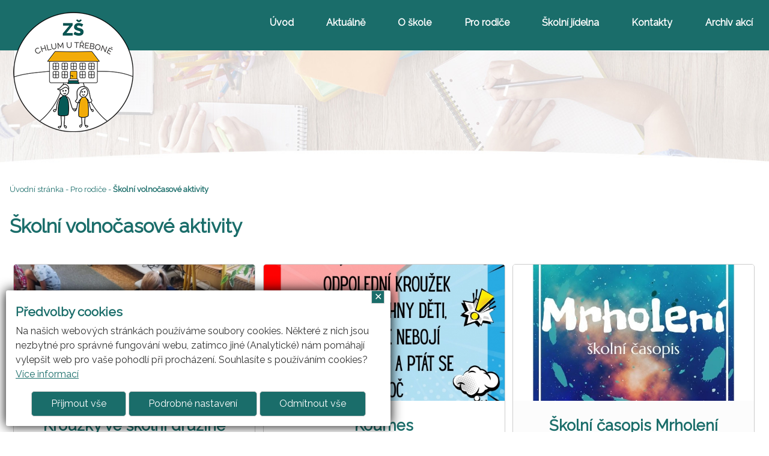

--- FILE ---
content_type: text/html; charset=UTF-8
request_url: https://www.zschlumut.cz/c-53-skolni-volnocasove-aktivity.html
body_size: 4251
content:
<!DOCTYPE html>
<html>
	<head>
		<meta charset="utf-8">
		<meta name="description" content="">
		<meta name="keywords" content="">
		<meta name="author" content="RAZ DVA WEB">
		<meta name="robots" content="all,follow">
		<meta name="viewport" content="width=device-width">
		<title>Školní volnočasové aktivity | Základní škola Chlum u Třeboně</title>
<link rel="stylesheet" href="https://fonts.googleapis.com/css?family=Raleway" />
<link href="https://cdnjs.cloudflare.com/ajax/libs/font-awesome/6.4.0/css/all.min.css" rel="stylesheet">		<link rel="stylesheet" type="text/css" href="./skin/mainscreen.css">
		<link rel="stylesheet" type="text/css" href="./uskin/mainscreen.css">
		<link rel="stylesheet" type="text/css" href="./skin/mainprint.css" media="print">
		<link rel="stylesheet" type="text/css" href="./skin/photo_multi.css">
	</head>
	<body   onkeydown="keyPressHandler(event);">
<script type="text/javascript">	document.body.parentNode.id = 'doc_html';</script>	<script type="text/javascript" src="./scripts/photogallery_multi.js"></script>
	<script type="text/javascript" src="./scripts/keycontrol_multi.js"></script>
	<script type="text/javascript" src="./scripts/rutils_multi.js"></script>

	<div class="no_screen" id="background_element"></div>

	<div class="no_screen" id="print_header">
		<hr>	</div>

	
	<div id="pageContent"><div id="own_background_decoration" class="own_decoration_1"></div><div id="content"><div id="head_envelope"  class="subpage"  >
	<div id="horizont-0">
		<div id="hor-envelope"><div id="horizont-0-in">
			<a id="hor-res-menu-button" onclick="changeMenuShow(this)" href="javascript:;"><span class="menu">Menu</span><span class="top"></span><span class="center"></span><span class="bottom"></span></a><ul id="m0"><li><a href="./">Úvod</a></li><li><a href="/c-78-aktualne.html">Aktuálně</a></li><li><a href="/c-8-o-skole.html">O škole</a></li><li><a href="/c-26-pro-rodice.html">Pro rodiče</a></li><li><a href="/c-21-skolni-jidelna.html">Školní jídelna</a></li><li><a href="/c-7-kontakty.html">Kontakty</a></li><li><a href="/c-100-archiv-akci.html">Archiv akcí</a></li></ul><div class="cleaner_left"></div>

		</div></div>
	</div>
	<div id="topline">
		<div id="topline-in">
			  <div id="float_icons_part_1"><a href="./" id="floatingImage_2" class="floatingImage"><img src="./skin/img/floi_2.png" alt="ZŠ Chlum u Třeboně" title="ZŠ Chlum u Třeboně" /></a></div> 
			<div class="cleaner"></div>
			<div class="hp_only">
			<div id="float_icons_part_4"><img src="./skin/img/floi_1.png" alt="" title="" id="floatingImage_1" class="floatingImage" /></div>
			<div class="cleaner"></div>
			 
			<div class="cleaner"></div>
			
			</div>
		</div>
	</div>
	<div id="banhead" class="po_1 st_1 mhdr_2"><div class="mhdr banhead_2"></div></div>
</div>
<script type="text/javascript">
	if(document.getElementById("head_envelope").className == "homepage"){
			var vyska_obrazu = window.innerHeight;
			if(document.getElementById("banhead").classList.contains("st_0")){
				document.getElementById("head_envelope").style.minHeight = vyska_obrazu+"px";
			}
			else if(document.getElementById("banhead").classList.contains("st_2")){
				document.getElementById("head_envelope").style.minHeight = (vyska_obrazu/2)+"px";
			}
			else if(document.getElementById("banhead").classList.contains("st_1")){
				document.getElementById("head_envelope").style.minHeight = (vyska_obrazu * 0.7)+"px";
			}
	}
</script>
<div id="content-1">		
	<div id="top_area_path_part" class="no_print"><a href="./">Úvodní stránka</a> - <a href="/c-26-pro-rodice.html">Pro rodiče</a> - <strong><a href="/c-53-skolni-volnocasove-aktivity.html">Školní volnočasové aktivity</a></strong></div><h1 class="title">Školní volnočasové aktivity</h1><section id="categories_envelope" class="list">	<div class="button_animated article-preview-envelope" style="background-color: #ffffff"><div class="article-preview licha">
		<div class="img-article-preview">
			<img src="./getimg.php?type=tharticle&amp;id=614" alt="Kroužky ve školní družině" title="" />
		</div>
	<div class="text-article-preview">
		<h2>Kroužky ve školní družině</h2>
		<p>Kroužky pro děti ze školní družiny</p>
		<a class="tlacitko" href="/a-614-krouzky-ve-skolni-druzine.html">více</a>
	</div>
	</div></div>
	<div class="button_animated article-preview-envelope" style="background-color: #ffffff"><div class="article-preview suda">
		<div class="img-article-preview">
			<img src="./getimg.php?type=tharticle&amp;id=613" alt="Koumes" title="" />
		</div>
	<div class="text-article-preview">
		<h2>Koumes</h2>
		<p>Kroužek pro zvídavé děti</p>
		<a class="tlacitko" href="/a-613-koumes.html">více</a>
	</div>
	</div></div>
	<div class="button_animated article-preview-envelope" style="background-color: #fcfcfc"><div class="article-preview licha">
		<div class="img-article-preview">
			<img src="./getimg.php?type=tharticle&amp;id=47" alt="Školní časopis Mrholení" title="" />
		</div>
	<div class="text-article-preview">
		<h2>Školní časopis Mrholení</h2>
		<p>Přispívání do školního časopisu</p>
		<a class="tlacitko" href="/a-47-skolni-casopis-mrholeni.html">více</a>
	</div>
	</div></div>
</section><div class = "cleaner"></div>		
</div>
		<footer><div class="floating_envelope_article"><section class="in_article" style="color: #ffffff; background-color: #1A6D6A;"><div class="parts_envelope parts33 sized"><div class="part33 p_1" id="editor_0_176592476569548240_5803205219478494"><div class="lightDark">
<p><img alt="" src="/UserFiles/images/grafika/sipka_pata.png" style="margin-bottom:10px; margin-top:10px; width:100px" /></p>

<p><span style="font-size:24px"><strong>ADRESA</strong></span></p>

<p>Z&aacute;kladn&iacute; &scaron;kola Chlum u Třeboně<br />
okres Jindřichův Hradec<br />
<br />
N&aacute;měst&iacute; 232<br />
378 04 Chlum u Třeboně</p>

<p>IČ: 70986631</p>

<p><a class="tlacitko white" href="https://goo.gl/maps/EKjTTssCayAhXgcF6" target="_blank">mapa - jak k n&aacute;m</a></p>
</div></div><div class="part33 p_2" id="editor_0_5872986455203980_3863777563323313"><div class="lightDark">
<p><img alt="" src="/UserFiles/images/grafika/tuzka_pata.png" style="margin-bottom:10px; margin-top:10px; width:100px" /></p>

<p><span style="font-size:24px"><strong>KONTAKTY</strong></span></p>

<p><strong>Ředitelka &scaron;koly: Mgr. Patricie Vondrkov&aacute;</strong><br />
tel: 389 771 377</p>

<p><strong>&Scaron;koln&iacute; družina</strong></p>

<p>tel.: 602 202 929</p>

<p><strong>Budova 1. a 2. tř&iacute;dy</strong></p>

<p>tel.: 722 290 469</p>

<p><a class="tlacitko white" href="/c-7-kontakty.html">dal&scaron;&iacute; kontakty</a></p>
</div></div><div class="part33 p_3" id="editor_0_41850796241216550_19631487415137783"><div class="lightDark">
<p><img alt="" src="/UserFiles/images/grafika/kontakty_pata.png" style="margin-bottom:10px; margin-top:10px; width:100px" /></p>

<p><span style="font-size:24px"><strong>DŮLEŽIT&Eacute; ODKAZY</strong></span></p>

<ul>
	<li><a href="https://www.zschlumut.cz/a-21-jidelni-listek.html"><span style="color:#FFFFFF">j&iacute;delna - j&iacute;deln&iacute; l&iacute;stek</span></a><span style="color:#FFFFFF"></span></li>
	<li><a href="https://www.zschlumut.cz/c-38-druzina.html"><span style="color:#FFFFFF">družina</span></a></li>
	<li><a href="https://www.zschlumut.cz/a-65-prohlaseni-o-pristupnosti.html"><span style="color:#FFFFFF">prohl&aacute;&scaron;en&iacute; o př&iacute;stupnosti</span></a></li>
	<li><a href="https://www.zschlumut.cz/p-cookies.html"><span style="color:#FFFFFF">cookies</span></a></li>
	<li><a href="https://www.zschlumut.cz/p-mapa.html"><span style="color:#FFFFFF">mapa str&aacute;nek</span></a></li>
</ul>
</div></div>	</div></section><section class="in_article"><div class="parts_envelope parts100 sized"><div class="part100 p_1" id="editor_0_147558834094020150_8126908720731658"><div class="lightDark">
<p style="text-align: center;">&nbsp;</p>

<p style="text-align: center;">Vz&aacute;jemn&yacute;m učen&iacute;m - cool pedagog 21. stolet&iacute; (CZ.1.07/1.3.00/51.0007)</p>

<p style="text-align: center;"><img alt="" src="/UserFiles/images/grafika/Cool-pedagog.png" style="width:300px" /><img alt="" src="/UserFiles/images/LOGO_RV.png" style="width:100px" /></p>
</div></div>	</div></section></div></footer>
<div id="bottom-menuline"><div id="bottom-menuline-in">    </div></div>

<div id="foot" >
	<div id="foot-in"><div id="foot-content">Vytvořil <a href="http://www.razdva-web.cz/argon/" target="_blank">ARGON systems</a><br /><a href="http://www.razdva-web.cz" target="_blank">Tvorba webových stránek</a> RAZ DVA WEB</div><div id="simle_links"><a href="https://www.zschlumut.cz/a-65-prohlaseni-o-pristupnosti.html" target="_self" title="Prohlášení o přístupnosti">Prohlášení o přístupnosti</a>
|
<a href="./p-cookies.html">Cookies</a>
</div><a href="javascript:{window.scrollTo({top: 0, behavior: 'smooth'});};" id="scrollToHome">&bigtriangleup;</a>
		<script type="text/javascript">
			window.addEventListener("scroll", function(event) {
				var top = this.scrollY;
				if (parseInt(top) > (window.innerHeight / 2))
					document.getElementById('scrollToHome').style.display = 'block';
				else
					document.getElementById('scrollToHome').style.display = 'none';
			}, false);
		</script></div>
</div></div></div>

	<div id="cs2_bx_envl" class="cs2_v"><h3>Předvolby cookies</h3><p class="cs2_ds">Na našich webových stránkách používáme soubory cookies. Některé z nich jsou nezbytné pro správné fungování webu, zatímco jiné (Analytické) nám pomáhají vylepšit web pro vaše pohodlí při procházení. Souhlasíte s používáním cookies?</p><a href="/p-cookies.html">Více informací</a><div id="cs2_c_det" class="cs2_iv"><div class="cs2_tp_a"><span class="cs2_n">Technické cookies - vždy zapnuté</span><span><a href="javascript:;" class="cs2_de cs2_down" onclick="cookiesDetails(this);">Podrobnosti</a></span><div class="cs2_d cs2_iv">Technické cookies zajištují správné fungování webu a neukládají žádné sledovací údaje.</div><span class="cs2_ca"><input type="checkbox" class="techC" checked disabled></span></div><div class="cs2_g_a"><span class="cs2_n">Analytické</span><span><a href="javascript:;" class="cs2_de cs2_down" onclick="cookiesDetails(this);">Podrobnosti</a></span><div class="cs2_d cs2_iv">pro měření návštěvnosti webu<span><a href="javascript:;" class="cs2_de cs2_down" onclick="cookiesDetails(this);">detaily (1)</a></span><div class="cs2_tps_a cs2_iv"><div class="cs2_tp_a"><span class="cs2_n">Google Analytics</span><div class="cs2_d">Analytické cookies nám umožňují měření výkonu našeho webu.</div></div></div></div><span class="cs2_ca"><input type="checkbox" checked></span></div><div class="cs2_save_selected"><a class="tlacitko" href="javascript:;" onclick="setSeC('enCooN_5039e82e35', 1, this);">Uložit vybrané</a></div></div><div class="cs2_ba"> <a tabindex="1" class="tlacitko" id="cs2_bu_y" href="javascript:;" onclick="document.getElementById('cs2_bx_envl').className='cs2_iv';document.getElementById('cs2_tms').className='cs2_v'; document.cookie='enCooN_5039e82e35=1_1_; max-age=31536000; path=/';cChA(1);cLastOp();">Přijmout vše</a> <a tabindex="2" class="tlacitko" id="cs2_bu_m" href="javascript:;" onclick="document.getElementById('cs2_c_det').className=((document.getElementById('cs2_c_det').className=='cs2_v') ? 'cs2_iv' : 'cs2_v');">Podrobné nastavení</a> <a tabindex="3" class="tlacitko" id="cs2_bu_n" href="javascript:;" onclick="document.getElementById('cs2_bx_envl').className='cs2_iv';document.getElementById('cs2_tms').className='cs2_v';document.cookie='enCooN_5039e82e35=0_1_; max-age=31536000; path=/';cChA(0);cLastOp();">Odmítnout vše</a></div> <a tabindex="4" id="cs_bu_close" title="Zavřít" href="javascript:;" onclick="document.getElementById('cs2_bx_envl').className='cs2_iv';document.getElementById('cs2_tms').className='cs2_v';">&#10005;</a></div><a href="javascript:;" id="cs2_tms" class="cs2_iv" onclick="this.className='cs2_iv'; document.getElementById('cs2_bx_envl').className='cs2_v';document.getElementById('cs2_c_det').className='cs2_v';" title="Nastavení cookies souborů">Nastavení cookies souborů</a>						<script type="text/javascript">
							function cookiesDetails(handle)
							{
								
								if (handle.classList.contains('cs2_down'))
								{
									handle.classList.replace('cs2_down', 'cs2_up');
									handle.parentNode.nextSibling.classList.replace('cs2_iv', 'cs2_v');
								}
								else
								{
									handle.classList.replace('cs2_up', 'cs2_down');
									handle.parentNode.nextSibling.classList.replace('cs2_v', 'cs2_iv');
								}
							}

							function cChA(t)
							{
								var tmpIn = document.getElementById('cs2_c_det').getElementsByTagName('input');
								for (var i = 0; i < tmpIn.length; i++)
								{
									if ((tmpIn[i].type == 'checkbox') && (tmpIn[i].className != 'techC'))
									{
										tmpIn[i].checked = t;
									}
								}
							}

							function cLastOp()
							{
								location.reload();							}

							function setSeC(cookieName, cookieVersion, handle)
							{
								var tmpIn = document.getElementById('cs2_c_det').getElementsByTagName('input');
								var res = '';
								for (var i = 0; i < tmpIn.length; i++)
								{
									if ((tmpIn[i].type == 'checkbox') && (tmpIn[i].className != 'techC'))
									{
										res += (tmpIn[i].checked ? '1' : '0');
									}
								}
								document.getElementById('cs2_bx_envl').className='cs2_iv';
								document.getElementById('cs2_tms').className='cs2_v';
								document.cookie=cookieName+'=2_'+cookieVersion+'_'+res+'; max-age=31536000; path=/';
								cLastOp();
							}
						</script>
							<script type="text/javascript">
			var iaSsArr = document.getElementsByClassName('in_article_photoslideshow');
			if (iaSsArr.length > 0)
			{
				for (i = 0; i < iaSsArr.length; i++)
				{
					if (iaSsArr[i].tagName == 'DIV')
					{
						if (iaSsArr[i].parentNode.parentNode.className.indexOf('noBorders') == -1)
							iaSsArr[i].parentNode.parentNode.className += ' noBorders';
					}
				}
			}

			var ytAnimaceArr = document.getElementsByClassName('ytAnimace');
			if (ytAnimaceArr.length > 0)
			{
				for (i = 0; i < ytAnimaceArr.length; i++)
				{
					if (ytAnimaceArr[i].tagName == 'IFRAME')
					{
						if (ytAnimaceArr[i].parentNode.parentNode.parentNode.className.indexOf('noBorders') == -1)
							ytAnimaceArr[i].parentNode.parentNode.parentNode.className += ' noBorders';
					}
				}

				var tag = document.createElement('script');
				tag.src = "https://www.youtube.com/player_api";
				var firstScriptTag = document.getElementsByTagName('script')[0];
				firstScriptTag.parentNode.insertBefore(tag, firstScriptTag);

				function onYouTubePlayerAPIReady() {
					for (i = 0; i < ytAnimaceArr.length; i++)
					{
						if (ytAnimaceArr[i].tagName == 'IFRAME')
						{
							player = new YT.Player(ytAnimaceArr[i], {
						        playerVars: {autoplay:1, loop:1, mute: 1, controle: 0},
						        events: {
						            'onReady': function(event) { event.target.playVideo(); },
						            'onStateChange': function(event) { event.target.playVideo(); }
						        }
							});
						}
					}
				}
			}
		</script>
				<script type="text/javascript">
				var lb_imgs = [];
				var lb_tmp_imgs = document.getElementsByTagName('IMG');
				for (var i = 0; i < lb_tmp_imgs.length; i++)
				{
					if ((lb_tmp_imgs[i].className == 'lb') || (lb_tmp_imgs[i].className.indexOf('lb ') === 0) || (lb_tmp_imgs[i].className.indexOf(' lb') != -1))
					{
						lb_tmp_imgs[i].onclick = function() {
							lb_imgs = [];
							var lbIndex = 0;
							var lbClassName = this.className;
							var lb_tmp_imgs = document.getElementsByTagName('IMG');
							var lb_img_count = 0;
							for (var i = 0; i < lb_tmp_imgs.length; i++)
							{
								if (lb_tmp_imgs[i].className == lbClassName)
								{
									if (lb_tmp_imgs[i] == this)
										lbIndex = lb_img_count;
									lb_imgs.push(lb_tmp_imgs[i]);
									lb_tmp_imgs[i].lb_index = lb_img_count;
									lb_tmp_imgs[i].onclick = function() { ShowImage(this.lb_index, 'localLB'); };
									lb_img_count ++;
								}
							}
							ShowImage(lbIndex, 'localLB');
						};
					}
				}
			</script>
			</body>
</html>


--- FILE ---
content_type: text/css
request_url: https://www.zschlumut.cz/skin/mainscreen.css
body_size: 12186
content:
/*** + mainscreen_multi.css */
	:root {
		--hor_res_menu_button_height: 40px;
		--servis_button_size: 50px;
	}
	html {
		margin: 0px;
		padding: 0px;
		width: 100%;
		height: 100%;
	}
	body {
		margin: 0px;
		padding: 0px;
		min-height: 100%;
	}
	div {
		margin: 0;
		padding: 0;
	}
	.cleaner {
		clear: both;
	}
	.cleaner_left {
		clear: left;
	}
	.no_screen {
		display: none;
	}
	.no_print {
		display: block;
	}
	.center {
		text-align: center;
	}
	.hidden, .p_hidden {
		position: absolute;
		left: -4000px;
		font-size: 70%;
	}
	.p_hidden a:focus-visible, .p_hidden a:focus {
		left: 4000px;
		top: 0;
		z-index: 100;
		position: absolute;
		outline: 2px dotted;
	}
	div#background_element {
		position: absolute;
		top: 0px;
		left: 0px;
		padding: 0px;
		margin: 0px;
		width: 100%;
		height: 100%;
		display: none;
		z-index: 2000;
	}
	div#pageContent {
		margin: 0px;
		padding: 0px;
		position: relative;
		overflow: hidden;
		width: auto;
		height: auto;
		min-height: 100%;
	}
	div#content {
		position: relative;
		top: 0px;
		margin: 0px auto 0px auto;
		width: 100%;
	}
	img#loader {
		display: block;
		position: absolute;
		top: 10px;
		left: 50%;
		z-index: 100;
	}
	div.div50 {
		width: 50%;
	}
	div.div33 {
		width: 33%;
	}
	div.div50, div.div33 {
		box-sizing: border-box;
		padding: 0.5em;
		float: left;
	}
	div.div_part {
		overflow: hidden;
	}
	#topline-in {}
	
	.floatingImage {
		border: none;
		max-height: 100%;
		max-width: calc(100% - 12px);
		display: inline-block;
		margin: 6px;
		vertical-align: top;
	}
	a.floatingImage img {
		display: block;
		max-width: 100%;
	}

	#horizont-0 {
		z-index: 1;
	}
	#horizont-0.menuFixed {}
	ul#m0 { line-height: 1; }
	ul#m0 li a {
		position: relative;
	}
	a#hor-res-menu-button {
		display: none;
	}

	#search {
		padding:10px 0;
		float: right;
		margin-left: 20px;
	}
	#search #search_box {
		margin: 0;
		width: 10em;
		height: 2.5em;
		line-height: 28px;
		padding: 0 5px;
		box-sizing: border-box;
		font-size: 80%;
	}
	#search #search_btn {
		margin: 0;
		height: 2.5em;
	}
	#volby-languages {
		position: relative;
		float: right;
		margin: 11px;
	}
	#volby-languages a {
		display: inline-block;
		margin: 0 0.5em 0 0.5em;
		line-height: 2em;
		vertical-align: middle;
		font-weight: bold;
		text-decoration: none;
		text-transform: uppercase;
		padding: 0 5px;
	}
	#volby-languages a:hover {
		text-decoration: none;
	}
	div#sicArea { border: 1px solid red; background: #F00A; }
	div#midLogArea { border: 1px solid blue; background: #00FA; }
	.subpage div#midLogArea { display: none; }

	#head_envelope {
		padding-bottom: 60px;
		box-sizing: border-box;
	}
	#head-sogan {
		position: absolute;
		bottom: 0em;
		left: 0;
		right: 0;
		z-index: 1;
	}
	#head-sogan div {
		padding: 15px;
		background-color: rgba(0,0,0,0.5);
		font-weight: bold;
		color: #FFF;
		font-size: 20px;
		text-align: center;
	}
	#banhead {
		clear: both;
	}
	.mhdr {
		background-repeat: no-repeat;
		background-position: center center;
		background-size: cover;
		position: absolute;
		width: 100%;
		height: 100%;
		top: 0;
		left: 0;
	}
	.st_0.po_0 .mhdr { background-position: left center; }
	.st_0.po_2 .mhdr { background-position: right center; }
	.st_1 .mhdr { background-position: center top; }
	.st_2 .mhdr { background-position: center bottom; }
	
	#bMask {
		position: absolute;
		width: 100%;
		height: 100%;
		top: 0;
		left: 0;
		box-sizing: border-box;
		overflow: hidden;
	}
	#bMask img {
		position: absolute;
		top: 50%; left: 50%;
		transform: translate(-50%,-50%);
		min-width: 100.1%;
		min-height: 100.1%;
	}
	.st_0.po_0 #bMask img { left: 0; transform: translateY(-50%); }
	.st_0.po_2 #bMask img { left: initial; right: 0; transform: translateY(-50%); }
	.st_1 #bMask img { left: 50%; transform: translateX(-50%); top: 0; }
	.st_2 #bMask img { left: 50%; transform: translateX(-50%); top: initial; bottom: 0; }
	
	#user-info {
		text-align: right;
		font-size: 80%;
	}

	#bottom-mapline iframe {
		width: 100%;
		height: 400px;
		border: none;
		display: block;
	}
	div#bottom-menuline-in,
	#bNews,#newsElement, div#newsElement > div {
		overflow: hidden;
	}

	div#bNews, div#newsletter-envelope, div#advb-in {
		margin-top: var(--big);
		margin-bottom: var(--small);
	}

	.micro_art_unique { margin-bottom: 2rem; }
	.micro_art_unique img {
		max-width: 100%;
	}
	.micro_art_unique a img {
		border: none;
	}

	div#newsletter-envelope {
		overflow: hidden;
	}
	div#newsletter-envelope form {
		text-align: center;
		width: 90%;
		margin: 0 auto;
		padding: 3px;
		overflow: hidden;
	}
	div#newsletter-envelope h3 {
		margin-top: 0;
		text-align: center;
		box-sizing: border-box;
		padding: 0 1em 0;
		color: #FFF;
	}
	div#newsletter-envelope p {
		font-size: 100%;
		text-align: center;
	}
	input#newsletter-mail {
		margin: 0;
		width: 70%;
		line-height: 28px;
		padding: 0 5px;
		box-sizing: border-box;
		float: left;
	}
	input#newsletter-btn {
		width: 27%;
		margin: 0;
		height: 2.5em;
		float: right;
		border-color: #536679;
	}

	div#advb-in {
		text-align: center;
		overflow: hidden;
	}
	div#advb-in a {
		vertical-align: middle;
		display: inline-block;
		margin: 0.5em;
	}
	div#advb-in a img {
		border: none;
		width: auto;
		max-width: 10em;
		height: auto;
		max-height: 7em;
	}

	#simle_links, #change_version {
		padding: 10px 10px 0 10px;
	}

	.submenuArea {
		overflow: hidden;
		margin-top: 1em;
		margin-bottom: 2em;
	}
	div.subcategory {
		box-sizing: border-box;
		overflow: hidden;
		text-align: center;
	}
	div.subcategory .description {
		overflow: hidden;
	}
	div.subcategory img {
		max-width: 100%;
		width: 100%;
		margin-bottom: 0;
	}

	#categories_envelope.galery,
	.categories_envelope.gallery {
		overflow: hidden;
		margin-top: 2em;
		margin-bottom: 2em;
		display: flex;
		flex-wrap: wrap;
		justify-content: center;
	}
	.article-preview-gallery {
		margin: 1%;
		max-width: 48%;
	}

	.article-preview-gallery h2 {
		margin: 0;
		height: 1.3em;
		overflow: hidden;
		text-align: center;
		font-size: 120%;
	}
	.article-preview-gallery h2 a {
		text-decoration: none;
		display: inline-block;
		width: 100%;
	}
	.img-article-preview-gallery {
		width: 100%;
		overflow: hidden;
	}
	.img-article-preview-gallery a {
		border: 1px solid;
		display: block;
	}
	.img-article-preview-gallery img {
		border: none;
		width: 100%;
		display: block;
	}

	div.article-preview {
		position: relative;
		overflow: hidden;
	}
	div.img-article-preview {
		box-sizing: border-box;
	}
	div.img-article-preview img {
		border: none;
		width: 100%;
		display: block;
	}
	div.text-article-preview {
		box-sizing: border-box;
	}

	div.articleContent {
		min-height: 15em;
		overflow: hidden;
	}
	div.articleContent blockquote {
		font-family: Georgia,Times,"Times New Roman",serif;
		font-style: italic;
		border-left: 5px solid #CCC;
		padding-left: 20px;
		padding-right: 8px;
	}
	div.articleContent img {
		max-width: 100%;
	}
	a.tlacitko {
		display: inline-block;
		padding: 0.5em 2em;
		text-decoration: none;
		border: 1px solid var(--tlacitko_border);
		background-color: var(--tlacitko_bg);
		color: var(--tlacitko_text);
	}
	a.tlacitko:hover {
		background-color: var(--tlacitko_bg_hover);
		color: var(--tlacitko_text_hover);
	}

	ul.downloadElement, div.photosArea {
		display: flex;
		flex-wrap: wrap;
	}
	div.downloadElementEnvelope input[type="password"],
	div.downloadElementEnvelope input[type="text"],
	div.photosElementEnvelope input[type="password"],
	div.photosElementEnvelope input[type="text"] {
		margin: 0 10px;
		width: 150px;
	}
	div.downloadElementEnvelope form.downloadsInputError,
	div.photosElementEnvelope form.photosInputError {
		padding: 2px 0;
		margin: 3px 0;
		color: #7c0000;
		border: 1px solid #F00;
		background-color: #e56666;
		border-radius: 3px;
		max-width: 400px;
	}

	div.photosArea a {
		display: block;
		border-width: 1px;
		border-style: solid;
		box-sizing: border-box;
		overflow: hidden; 
	}
	div.photosArea a img {
		display: block;
		border: none;
		padding: 0;
		box-sizing: border-box;
		width: 101%; max-width: 101%; height: 101%; transition: 0.3s; transform: scale(1); line-height: 1; margin: -1px;
	}
	div.photosArea a:hover img {transform: scale(1.1);}
	div.photosArea.photogallery_vertical a {}
	div.photosArea.photogallery_vertical a img {}

	div.sPhotos_element {
		position: relative;
		overflow: hidden;
		margin: 1em 0;
		width: 100%;
		min-height: 153px;
	}
	div.sPhotos_element.sPhotos_element_vertical {
		min-height: 200px;
	}
	div.sPhotos_element > img {
		width: 100%;
	}
	div.sPhotos_element img {
		position: relative;
	}
	div.sPhotos_element div.cleaner {
		clear: left;
	}
	div.sPhotos_envelope {
		position: absolute;
		bottom: 0px;
		left: 0;
		width: 100%;
		display: flex;
		flex-wrap: wrap;
	}
	div.sPhotos_envelope a {
		display: block;
		position: relative;
		margin: 0;
		padding: 18.8% 0 0 0;
		width: 25% !important;
	}
	div.sPhotos_element_vertical div.sPhotos_envelope a {
		width: 16.66% !important;
		padding-top: 22.1%;
	}
	div.sPhotos_envelope a img {
		display: block;
		position: absolute;
		top: 0;
		left: 0;
		border: none;
		width: 100%;
	}

	div.error404 {
		margin: 10em auto;
		max-width: 500px;
		text-align: center;
		border: 1px dotted #F00;
		padding: 10px;
		text-align: center;
	}

	div.offsetPart {
		text-align: center;
		padding: 0;
		margin: 1em 0;
		clear: both;
		width: 100%;
	}
	div.offsetPart a {
		display: inline-block;
		margin: 0.2em;
		height: 3em;
		width: 3em;
		line-height: 3em;
		text-align: center;
		text-decoration: none;
		font-weight: bold;
		transform: rotate(90deg);
		padding: 0;
		box-sizing: border-box;
	}
	div.offsetPart a.loading {
		border-radius: 50%;
		opacity: 0.5;
	}

	#map_area ul li a {
		margin: 0 0 1em 0;
		display: inline-block;
	}

	h3.search_result_title {
		margin-bottom: 0;
	}
	div#data-center-text {
		margin-bottom: 2em;
	}
	div.search_result_header { padding-bottom: 2em; }
	span.search_result_search_string { font-weight: bold; }


	#newsletter_result {
		padding: 20px;
		font-weight: bold;
	}
	#newsletter_error {
		color: #F00;
		font-weight: bold;
		text-align: center;
	}

	input.form_stext, label.form_stext {
		display: none;
	}
	.webbase_form_div,
	#newsletter_form_envelope {
		max-width: 700px;
		width: auto;
		margin: 0 auto 2em auto;
	}
	.webbase_form_line,
	.newsletter_line,
	.newsletter_line_error {
		margin: 1em 0;
	}
	.webbase_form_line_unit {
		margin: 0.5em 0;
	}
	/* todo */
	.webbase_form label.form_error, .webbase_form label.form_error1,
	.newsletter_line_error label {
		background-image: url('../img/form_error.png');
		background-repeat:  no-repeat;
	}
	.webbase_form label.form_error,
	.newsletter_line_error label {padding-left: 16px; background-position:  left center;}
	.webbase_form label.form_error1 {padding-right: 16px; background-position:  right center;}
	.webbase_form {
		position: relative;
	}
	.webbase_form select,
	.webbase_form textarea,
	.webbase_form input[type="text"],
	.webbase_form input[type="email"],
	#newsletter_form_envelope input[type="text"] {
		width: 200px;
		max-width: 100%;
		box-sizing: border-box;
	}
	.webbase_form input[type="text"],
	.webbase_form input[type="email"],
	#newsletter_form_envelope input[type="text"],
	.webbase_form .calendar_element input,
	.webbase_form input[type="date"],
	.webbase_form select {
		height: 2em;
		line-height: 2em;
		margin: 0;
		padding: 0 0.5em;
		font-size: 1em;
	}
	.webbase_form label,
	#newsletter_form_envelope label {
		width: 200px;
		max-width: 100%;
		box-sizing: border-box;
		display: inline-block;
		text-align: right;
		padding: 0 1em 0 0;
	}
	.webbase_form .halc,
	#newsletter_form_envelope input[type="submit"] {
		margin: 0 0 0 200px;
	}
	.webbase_form .text_info_div {
		margin: 0 0 0 100px;
	}
	.webbase_form .calendar_element {
		width: 200px;
		max-width: 100%;
		height: 2em;
		position: relative;
		display: inline-block;
		vertical-align: middle;
	}
	.webbase_form label.form_label_right {
		text-align: left;
		padding-left: 0px;
		padding: 0 0 0 1em;
		max-width: 187px;
	}
	.webbase_form label.valt {
		vertical-align: top;
	}
	.webbase_form label.valb {
		vertical-align: bottom;
	}
	.webbase_form label.vals {
		vertical-align: middle;
	}
	.webbase_form input[type="radio"],
	.webbase_form input[type="checkbox"] {
		margin: 0 0 0 200px;
		padding: 0;
		vertical-align: middle;
	}
	.webbase_form .calendar_element input {
		width: 100%;
		box-sizing: border-box;
		font-size: 120%;
	}

	
	.webbase_form textarea:invalid ~ span,
	.webbase_form input[type="text"]:invalid ~ span,
	.webbase_form input[type="date"]:invalid ~ span,
	.webbase_form input[type="checkbox"].form_error ~ span,
	.webbase_form input[type="text"].form_error ~ span,
	.webbase_form input[type="email"].form_error ~ span,
	.webbase_form input[type="email"]:invalid ~ span {
		position: relative;
		display: inline-block;
		height: 2em;
		vertical-align: top;
	}
	.webbase_form textarea:invalid ~ span { vertical-align: top; }
	.webbase_form textarea:invalid ~ span::before,
	.webbase_form input[type="checkbox"].form_error ~ span::before,
	.webbase_form input[type="text"]:invalid ~ span::before,
	.webbase_form input[type="date"]:invalid ~ span::before,
	.webbase_form input[type="text"].form_error ~ span::before,
	.webbase_form input[type="email"].form_error ~ span::before,
	.webbase_form input[type="email"]:invalid ~ span::before {
		content: "!";
		font-weight: bold;
		position: absolute;
		top: 50%;
		right: -27px;
		font-size: 18px;
		width: 20px;
		height: 20px;
		line-height: 20px;
		text-align: center;
		border: 2px solid;
		border-radius: 50%;
		display: block;
		transform: translateY(-50%);
	}

	/* + formuláře */
		input[type=button], input[type=submit] {
			cursor: pointer;
			padding: 0.5em 1em;
			font-size: 1em;
		}
		.webbase_form label {
			font-family: Arial, Helvetica, sans-serif !important;
		}
		.webbase_form .highlight {
			font-weight: bold;
		}
		.webbase_form div.input_element_calendar_div {
			left: 105px;
		}
		input[type=text], input[type=email],input[type=password] {
			height: 2em;
			font-size: 1em;
			box-sizing: border-box;
		}
		input[type=checkbox] {
			appearance: none;
			width: 1.5em;
			height: 1.5em;
			position: relative;
		}
		input[type=checkbox]:checked {}
		input[type=checkbox]:checked::after {
			content: "";
			display: block;
			width: 60%;
			height: 30%;
			transform: rotate(-45deg);
			position: absolute;
			top: 15%;
			left: 12%;
		}
		.photosElementEnvelope input[type=text],
		.photosElementEnvelope input[type=password]
		.downloadElementEnvelope input[type=text],
		.downloadElementEnvelope input[type=password] { margin-left: 1em; }
		.photosElementEnvelope input, .downloadElementEnvelope input { vertical-align: middle; }
	/* - formuláře */

	/* + foto slideshow */
		div.ssPhotos_element {
			width: 100%;
			overflow: hidden;
			position: relative;
		}
		div.ssPhotos_envelope {
			position: absolute;
			width: 100%;
			height: 100%;
			top: 0;
			left: 0;
		}
		div.ssPhotos_element.ss16_9 { padding-top: 56.25%; }
		div.ssPhotos_element.ss3_1 { padding-top: 33.3%;}
		section.in_article div.ssPhotos_envelope img {
			position: absolute;
			top: 0;
			left: 0;
			right: 0;
			margin: auto;
			height: 100% !important;
			max-width: none !important;
		}
	/* - foto slideshow */

	div#ppb_b {
		position: fixed;
		top: 0;
		left: 0;
		width: 100%;
		height: 100%;
		z-index: 1000;
		background: rgba(0,0,0,0.8);
	}
	div#ppb_b-in {
	  position: absolute;
	  top: 50%;
	  left: 50%;
	  transform: translate(-50%,-50%);
	  max-width: 90%;
	  max-height: 90%;
	  width: 400px;
	  height: 400px;
	}
	a.ppb_close {
		display: block;
		position: absolute;
		top: 0px;
		right: 0;
		z-index: 1;
		background-color: var(--tlacitko_bg);
		padding: 0 35px 0 5px;
		height: 32px;
		line-height: 32px;
		color: var(--tlacitko_text);
		border: 1px solid var(--tlacitko_border);
		text-decoration: none;
		font-size: 80%;
	}
	a.ppb_close:hover {
		background-color: var(--tlacitko_bg_hover);
		color: var(--tlacitko_text);
	}
	a.ppb_close::before,
	a.ppb_close::after {
		content: "";
		display: block;
		width: 23px;
		height: 0;
		border: 1px solid;
		right: 2px;
		top: 15px;
		position: absolute;
	}

	a.ppb_close::before { transform: rotate(45deg); }
	a.ppb_close::after { transform: rotate(-45deg); }


	div.ppb_cnt {
		position: relative;
		width: 100%;
		height: 100%;
	}
	img#ppb_img {
		margin: 0px auto;
		display: block;
		max-width: 100%; max-height: 100%;
	}
	div#ppb_no_img {
		background-color: #FFF;
		width: 100%;
		height: 100%;
	}
	a#ppb_link {
		display: block;
		width: 100%;
		height: 100%;
		position: absolute;
		top: 0;
		left: 0;
		text-decoration: none;
		background: url('img/blank.gif') transparent;
	}
	div#ppb_text_envelope {
		position: absolute;
		top: 0;
		left: 0;
		width: 100%;
		height: 100%;
		overflow-y: auto;
	}
	div#ppb_text {
		position: relative;
		margin: 15px;
	}
	div#ppb_mb {
		position: fixed;
		top: 20%;
		right: 0px;
		z-index: 1000;
	}
	div#ppb_mb a img {
		border: none;
	}

	span#login_form_icon {
		position: absolute;
		top: -16px;
		left: -15px;
		display: block;
		width: 32px;
		height: 32px;
		background-image: url('./img/encrypted.png');
	}
	img#login_form_icon {
		position: absolute;
		top: -16px;
		left: -15px;
	}
	div#login_form_message {
		margin: 3em auto;
		padding: 0 1em;
		text-align: center;
	}
	div#login_form_envelope {
		max-width: 22em;
		margin: 3em auto;
		padding: 1em;
		width: auto;
		position: relative;
		border: 1px solid #b90000;
		background-color: #902b2b;
		color: #ffffff;
		text-align: right;
	}
	#login_form label {
		padding: 0 1em 0 0;
	}
	input#user_login, input#user_password {
		height: 2em;
		line-height: 2em;
		margin: 0 0 1em 0;
		padding: 0 0.5em;
		width: 10em;
	}
	#user_persistent, label.login_form_label { vertical-align: middle; }
	input.input_button {}

	#cs_bx_envl {
		display: flex;
		background: rgba(0,0,0,0.4);
		z-index: 900;
		position: fixed;
		top: 0;
		left: 0;
		width: 100%;
		height: 100%;
	}
	#cs_bx {
		background-color: #FFF;
		color: #000;
		border-top: 1px solid #888;
		padding: 30px 30px 0;
		box-sizing: border-box;
		margin: auto;
		position: relative;
		text-align: center;
		box-shadow: 0px 0px 20px #000;
	}
	#cs_bx p {
		padding: 0;
	}
	#cs_bx a#cs_l {
		color: blue;
	}

	#cs_bx a#cs_bu_y,
	#cs_bx a#cs_bu_n,
	#cs_bx a#cs_bu_close {
		background-color: #eee;
		border: 1px solid #777;
		color: #000;
		margin: 0;
		text-decoration: none;
		white-space: nowrap;
		display: inline-block;
	}
	#cs_bx a#cs_bu_close {
		position: absolute;
		top: -1px;
		right: -1px;
		margin: 0;
		line-height: 19px;
		padding: 4px 8px;
	}
	#cs_bx a#cs_bu_y,
	#cs_bx a#cs_bu_n {
		display: inline-block;
		width: 45%;
		line-height: 3em;
	}

	#scrollToHome {
		position: fixed;
		right: 1em;
		bottom: 1em;
		width: var(--servis_button_size);
		height: var(--servis_button_size);
		line-height: 3em;
		border: 1px solid var(--tlacitko_border);
		color: var(--tlacitko_text) !important;
		overflow: hidden;
		text-decoration: none;
		background-color: transparent;
		z-index: 15;
		display: none;
		text-align: center;
	}
	#scrollToHome:hover {
		color: var(--tlacitko_text_hover) !important;
	}
	#scrollToHome::before {
		content: "";
		position: absolute;
		z-index: -1;
		width: 100%;
		height: 100%;
		top: 0;
		left: 0;
		background-color: var(--tlacitko_bg);
	}
	#scrollToHome:hover::before {
		background-color: var(--tlacitko_bg_hover);
	}

	.fCalendarEnvelope {
		width: 100%;
		position: relative;
		max-width: 500px;
		margin: 0 auto;
	}
	.fCalendarTitle {
		position: relative;
		height: 15%;
	}
	.fCalendarIn {
		position: relative;
		height: 85%;
	}
	.fCalendarPredMonth,
	.fCalendarNextMonth {
		display: inline-block;
		width: 20%;
		box-sizing: border-box;
		height: 100%;
		line-height: 3;
		text-align: center;
		text-decoration: none;
		font-weight: bold;
	}
	.fCalendarPredMonth {
		border-right: 1px solid;
	}
	.fCalendarNextMonth {
		border-left: 1px solid;
	}
	.fCalendarNextMonth:after {
		content: ">";
	}
	.fCalendarPredMonth:after {
		content: "<";
	}
	.fCalendarPredMonth:hover,.fCalendarNextMonth:hover {}
	.fCalendarActMonth {
		display: inline-block;
		position: relative;
		margin: 0 auto 0 auto;
		width: 60%;
		height: 100%;
		text-align: center;
		text-transform: uppercase;
		line-height: 3;
	}
	.fCalendarInTitles {
		display: block;
		height: 15%;
	}
	.fCalendarInTitles:before {
		content: "";
		display: inline-block;
		vertical-align: middle;
		height: 100%;
	}
	.fCalendarInTitles span {
		display: inline-block;
		vertical-align: middle;
		width: 14%;
		cursor: default;
		text-align: center;
	}
	.fCalendarInTitlesWeekend {
		width: 15% !important;
	}
	.fCalendarInTitles span span {
		text-align: center;
	}
	.fCalendarInDays:before {
		content: "";
		display: inline-block;
		vertical-align: middle;
	}
	.fCalendarInDays {
		height: 85%;
		width: 100%;
		vertical-align: middle;
		display: inline-block;
	}
	.fCalendarInDays span {
		display: block;
		width: 14%;
		line-height: 2.45;
		text-align: center;
		float: left;
		position: relative;
		cursor: default;
		overflow: hidden;
	}
	.fCalendarInDays span.fCalendarInWholeDay,.fCalendarInDayWeekend.fCalendarInWholeDay {}
	.fCalendarInDays span span {
		display: inline-block;
		width: 100%;
		height: 100%;
		vertical-align: middle;
		border-left: 1px solid;
		border-top: 1px solid;
	}
	.fCalendarInDaysWeekend {
		width: 15% !important;
	}
	.fCalendarInDayWeekend,.fCalendarInDayTmpweekend {}
	.fCalendarInDayTmp,.fCalendarInDayTmpweekend {}
	.fCalendarInDay {}
	.fCalendarInDay:hover,.fCalendarInDayWeekend:hover,.fCalendarInDayWeekend.fCalendarInWholeDay:hover,.fCalendarInDay.fCalendarInWholeDay:hover,.fCalendarToday:hover,.fCalendarInDaySelected {}
	.fCalendarToday {}
	.fCalendarInDays span span.fCalendarTodayIsIt {
		display: block;
		width: 90%;
		height: 20%;
		position: absolute;
		bottom: 0;
		right: 5%;
	}
	span.fCalendarInDay:hover span.fCalendarTodayIsIt,span.fCalendarInDaySelected span.fCalendarTodayIsIt,span.fCalendarInActDay span.fCalendarTodayIsIt {}
	.fCalendarInDays .fCalendarInDayTmp span.fCalendarTodayIsIt {}
	.fCalendarInDays span.fCalendarInWholeDayTmp,.fCalendarInDays span.fCalendarInDaysWeekend span.fCalendarInWholeDayTmp.fCalendarInDayWeekend {}

	div.fCalendarHint {
		display: none;
		position: absolute;
		box-shadow: 0 0 4px #888888;
		padding: 0.5em;
		font-size: 14px;
		color: #666;
		z-index: 11;
	}
	div.fCalendarInEnvp,
	a.fCalendarInLink {
		margin: 10px 0;
		display: block;
		text-decoration: none;
	}
	a.fCalendarInLink,
	a.fCalendarInLink span {
		cursor: pointer;
	}
	div.fCalendarHint h2 {
		font-size: 120%;
		margin: 0;
		text-align: center;
	}
	div.fCalendarHint span {
		width: 100%;
		display: block;
		line-height: 1.5;
		float: none;
		text-align: left;
	}
	div.fCalendarHint span.timestamp {
		font-size: 80%;
		margin-right: 5px;
	}
	div.fCalendarHint span.description {
		margin-left: 5px;
	}
	div.fCalendarHint span.title {
		font-weight: bold;
	}
	a.fCalendarInLink span.title {
		text-decoration: underline;
	}
	a.fCalendarInLink:hover span.title {
		text-decoration: none;
	}

	table {
		border-collapse: collapse;
		height: auto !important;
		max-width: 100% !important;
		margin: 2em auto;
		border: none;
		overflow-x: auto;
		overflow-y: hidden;
		display: block;
	}
	table td,
	table th {
		border: none;
		padding: 0.5em 1em;
	}
	table tr:nth-child(2n+1){}
	table tr:nth-child(2n){}

	.site_sized { max-width: var(--sirka); }
	#content-1 > .site_sized:first-child { margin: 0 auto; }

	div.subcategory-envelope {
		box-sizing: border-box;
		width: 20%;
		padding: 0.5%;
	}

	/* + layout pro articlemulti*/
		:root {
			--sirka: 1600px;
			--rantl: calc((100% - var(--sirka)) * 0.5);
			--sirka60: 960px;
			--sirka50: 800px;
			--odsazeni_i: 1rem;
			--small: 2em;
			--big: 5em;
			--yt_animace_height: 400px;
		}

		.slideshow_envelope {
			min-width: 100%;
			min-height: 100%;
			position: absolute;
			top: 50%;
			left: 50%;
			transform: translate(-50%,-50%);
		}
		.slideshow_envelope img { width: 100%; filter: invert(100%); }

		article.main_article,article.articleContent {}
		.main_article > h1 {
			max-width: var(--sirka);
			margin-left: auto;
			margin-right: auto;
		}
		section.in_article {
			margin: 0;
			padding: 0;
			background-repeat: no-repeat;
			background-position: center;
			background-size: cover;
		}
		section.in_article img {
			max-width: 100%;
			height: auto !important;
		}
		.parts_envelope {
			display: flex;
			flex-wrap: wrap;
			box-sizing: border-box;
		}
		.parts_envelope.to_infinity { width: 100% }
		.parts_envelope.sized {
			max-width: var(--sirka);
			margin: 0 auto;
			width: 100% !important; /* možná zbytečné */
		}
		.part33, .part40, .part50, .part60, .part100 { overflow: hidden; position: relative; box-sizing: border-box; min-height: 150px; } 
		.part33 { width: 33.33%; }
		.part40 { width: 40%; }
		.part50 { width: 50%; max-width: 50%; }
		.part60 { width: 60%; }
		.part100 { width: 100%; }
		.editPerex { width: 100%; max-width: var(--sirka); margin-left: auto; margin-right: auto; box-sizing: border-box; }

		.to_infinity .part33.noBorders, .to_infinity .part50.noBorders { margin: 0; }

		.parts50.to_infinity.left div.part50.p_2 { width: calc(var(--sirka)/2); }
		.parts50.to_infinity.right div.part50.p_1 { width: calc(var(--sirka)/2); margin-left: auto; }

		.part33 div.lightDark,
		.part40 div.lightDark,
		.part50 div.lightDark,
		.part60 div.lightDark
		{ margin: var(--small); }

		.part33.p_1 div.lightDark, .part50.p_1 div.lightDark, .parts60 div.p_1 div.lightDark { margin-left: 0; }
		.part33.p_3 div.lightDark, .part50.p_2 div.lightDark, .parts60 div.p_2 div.lightDark { margin-right: 0; }


		/*.to_infinity.left .part50.p_1 div.lightDark.backgroundLight,
		.to_infinity.left .part50.p_1 div.lightDark.backgroundDark,
		.to_infinity .part33.p_1 div.lightDark.backgroundLight,
		.to_infinity .part33.p_1 div.lightDark.backgroundDark { margin-left: var(--small); }
		.to_infinity.right .part50.p_2 div.lightDark.backgroundLight,
		.to_infinity.right .part50.p_2 div.lightDark.backgroundDark,
		.to_infinity .part33.p_3 div.lightDark.backgroundLight,
		.to_infinity .part33.p_3 div.lightDark.backgroundDark { margin-right: var(--small); }*/

		.part100 div.lightDark { margin: var(--small) 0; }
		.to_infinity .part100 div.lightDark { margin: 0; }
		/*.to_infinity .part100 div.lightDark.backgroundLight,
		.to_infinity .part100 div.lightDark.backgroundDark { margin: var(--small); }*/

		div.lightDark.backgroundLight, div.lightDark.backgroundDark { padding: 5px var(--odsazeni_i); }
		div.lightDark.backgroundLight { background: rgba(255,255,255,0.5);}
		div.lightDark.backgroundDark { background: rgba(0,0,0,0.5);}


		.in_article_youtube.animace {
			position: absolute;
			background-color: #000;
			top: 0;
			left: 0;
			right: 0;
			bottom: 0;
		}
		.part100 .in_article_youtube.animace {
			position: relative;
			height: var(--yt_animace_height);
		}
		.in_article_youtube.animace iframe {
			min-width: 120%;
			min-height: 100%;
			aspect-ratio: 16/9;
			position: absolute;
			top: 50%;
			left: 50%;
			transform: translate(-50%,-50%);
		}
		.in_article_youtube.animace::after {
			content: "";
			background-color: #000;
			opacity: 0.01;
			display: block;
			width: 100%;
			height: 100%;
			position: absolute;
			top: 0;
			bottom: 0;
		}

		.in_article_youtube.small { width: 50%; }
		.in_article_youtube.medium { width: 75%; }
		.in_article_youtube.big { width: 100%; }

		.in_article_youtube.small, .in_article_youtube.medium, .in_article_youtube.big { aspect-ratio: 16/9; margin: 0 auto; }
		.in_article_youtube.small iframe, .in_article_youtube.medium iframe, .in_article_youtube.big iframe { height: 100%; width: 100%; display: block; }

		.lightDark .in_article_map iframe { width: 100% !important; min-height: 300px !important; height: 100% !important; position: absolute; border: none; box-sizing: border-box; top: 0; left: 0; right: 0; bottom: 0; }

		/* + foto slideshow */
			.to_infinity .part33.noBorders .in_article_photoslideshow,
			.to_infinity .part50.noBorders .in_article_photoslideshow {
				position: absolute;
				top: 0;
				left: 0;
				right: 0;
				bottom: 0;
			}
			.to_infinity .part33.noBorders .in_article_photoslideshow div.ssPhotos_element,
			.to_infinity .part50.noBorders .in_article_photoslideshow div.ssPhotos_element {
				min-width: 100%;
				min-height: 100%;
				position: absolute;
				top: 50%;
				left: 50%;
				transform: translate(-50%,-50%);
			}
			.to_infinity .part33.noBorders .in_article_photoslideshow div.ssPhotos_element div.ssPhotos_envelope img,
			.to_infinity .part50.noBorders .in_article_photoslideshow div.ssPhotos_element div.ssPhotos_envelope img {
				position: absolute;
				top: 50%;
				left: 50%;
				transform: translate(-50%,-50%);
				margin: auto;
				min-height: 100%;
				min-width: 100%;
				max-width: none;
			}
		/* - foto slideshow */

		/* + downloads */
			.part100 ul.in_article_download li { width: 50%;}
			.part50 ul.in_article_download li, .part60 ul.in_article_download li, .part33 ul.in_article_download li, .part40 ul.in_article_download li {	width: 100%;}
			ul.in_article_download li { margin: 0 0 1em 0; }
			ul.in_article_download li a { display: inline-block; padding-left: 80px; padding-top: 20px; min-height: 80px; max-width: 100%; box-sizing: border-box; }
			ul.in_article_download li span.name_envl { line-height: 1.3; }
			ul.in_article_download li span.name { white-space: nowrap; text-overflow: ellipsis; overflow: hidden; max-width: 100%; display: inline-block; vertical-align: middle;}
		/* - downloads */

		/* + fotogalerie */
			.in_article_photogalery a { margin: 0.5%; }
			.part100 .in_article_photogalery a { width: 19%; }
			.part100 .in_article_photogalery .photogallery_vertical a { width: 15.6%; }
			.part50 .in_article_photogalery a { width: 32.3%; }
			.part50 .in_article_photogalery .photogallery_vertical a { width: 24%; }
			.part60 .in_article_photogalery a { width: 32.3%; }
			.part60 .in_article_photogalery .photogallery_vertical a { width: 24%; }
			.part33 .in_article_photogalery a { width: 32.3%; }
			.part33 .in_article_photogalery .photogallery_vertical a { width: 32.3%; }
			.part40 .in_article_photogalery a { width: 32.3%; }
			.part40 .in_article_photogalery .photogallery_vertical a { width: 32.3%; }

			.homepage .part100 .in_article_photogalery a { width: 15.6%; }
			.homepage .part100 .in_article_photogalery .photogallery_vertical a { width: 13.2%; }
			.homepage .part60 .in_article_photogalery a { width: 24%; }
			.homepage .part60 .in_article_photogalery .photogallery_vertical a { width: 19%; }
		/* - fotogalerie */

		/* + subcategory */
			.part50 div.subcategory-envelope, .part60 div.subcategory-envelope { width: 33.3%; }
			.part40 div.subcategory-envelope, .part33 div.subcategory-envelope { width: 50%; }
		/* - subcategory */

		/* + speciál pro subpage */
			.subpage .part100 div.lightDark.backgroundLight, .subpage .part100 div.lightDark.backgroundDark { margin-left: var(--small); margin-right: var(--small); }
			.subpage .parts50.to_infinity.left div.part50:last-child,
			.subpage .parts50.to_infinity.right div.part50:first-child { width: 50%; }
		/* - speciál pro subpage */

		@media(min-width: 1025px) {
			.part100 { min-height: 350px; }
		}
	/* - layout pro articlemulti*/

	/* + kouzlo */
		@keyframes kouzlo_zvetsit {
			from { opacity: 0; transform: scale(0.5);}
			to {opacity: 1; transform: scale(1);}
		}
		.kouzlo.zvetsit.a_off { opacity: 0; transform: scale(0.5); }
		.kouzlo.zvetsit.a_on { animation-name: kouzlo_zvetsit; animation-duration: 1s; }
		
		@keyframes kouzlo_prijet {
			from { opacity: 0; transform: translateY(100px);}
			to {opacity: 1; transform: translateY(0);}
		}
		.kouzlo.prijet.a_off { opacity: 0; transform: translateY(100px); }
		.kouzlo.prijet.a_on { animation-name: kouzlo_prijet; animation-duration: 1s; }
	/* - kouzlo */

	/* + cookies 2*/
		#cs2_bx_envl, #cs2_tms {z-index: 900;position: fixed;bottom: 10px;left: 10px; }
		#cs2_bx_envl { border-radius: 3px; background: #FFF; box-shadow: 0 0 20px #000; padding: 20px 1rem 1rem; width: 640px; max-width: calc(100% - 20px); max-height: calc(100% - 10px); overflow-y: auto; box-sizing: border-box;}
		#cs2_tms { color: transparent; border-radius: 50%; overflow: hidden; background: url('./img/pernicek_white.png') no-repeat center var(--tlacitko_bg); width:var(--servis_button_size); height: var(--servis_button_size); }
		#cs2_tms:hover { color: transparent; background-color: var(--tlacitko_bg_hover); }
		.cs2_v { display: block; transition: 0.3s; }
		.cs2_iv { display: none !important; transition: 0.3s; }
		.cs2_d.cs2_v, .cs2_tps_a.cs2_v { display: block !important; max-height: 1000px; overflow-y: hidden; }
		.cs2_d.cs2_iv, .cs2_tps_a.cs2_iv { display: block !important; max-height: 0; overflow: hidden; }

		#cs2_bx_envl h3 { margin: 0; padding: 0;}
		#cs2_bx_envl p.cs2_ds { margin: 0; padding: 0.3rem 0 0 0; }
		#cs2_bx_envl > a {}
		#cs2_bx_envl div.cs2_g_a { margin: 0 0 8px 0; padding-bottom: 8px; border-bottom: 1px solid var(--tlacitko_border); position: relative; }
		#cs2_bx_envl div.cs2_g_a span.cs2_n { display: block; padding: 5px 40px 5px 20px; font-weight: bold; }
		#cs2_bx_envl div.cs2_tps_a { border-left: 1px dotted var(--tlacitko_bg); margin-left: 8px; }
		#cs2_bx_envl div.cs2_tp_a { border-bottom: 1px solid var(--border_color); position: relative; margin-bottom: 8px; padding-bottom: 8px; }
		#cs2_bx_envl div.cs2_tp_a:first-child { margin-top: 1rem; }
		#cs2_bx_envl div.cs2_tps_a div.cs2_tp_a { border-bottom: 1px dotted var(--border_color); margin-bottom: 5px; padding-bottom: 5px; }
		#cs2_bx_envl div.cs2_tps_a div.cs2_tp_a:first-child { margin-top: 0; }
		#cs2_bx_envl div.cs2_tps_a div.cs2_tp_a:last-child { margin-bottom: 0; border-bottom: none; }
		.cs2_n { font-weight: bold; padding: 5px 40px 5px 20px; display: block; }
		#cs2_bx_envl div.cs2_tps_a span.cs2_n { font-style: normal; background-color: transparent; padding: 5px 0px 5px 10px; }
		.cs2_d { font-style: italic; font-size: 90%; line-height: 1.3; padding: 0 5px 0px 20px; display: block;}
		.cs2_d .cs2_d { font-size: 100%; }

		.cs2_d > span { display: block; }
		.cs2_de { display: block; text-decoration: none; font-size: 0; position: absolute; top: 10px; left: 0;}
		.cs2_de.cs2_down::after,.cs2_de.cs2_up::after { background-color: var(--tlacitko_bg); color: var(--barva0, #FFF); font-size: 16px; display: block; width: 16px; height: 16px; line-height: 16px; text-align: center; text-decoration: none; font-weight: bold; }
		.cs2_de.cs2_up::after { content: "-"; }
		.cs2_de.cs2_down::after { content: "+"; }
		.cs2_d .cs2_de {position: relative; top: 0; margin-top: 5px; font-size: 100%;font-style: normal; padding-left: 20px; height: 20px; line-height: 20px; color: var(--barva0, --barva1); display: inline-block;}
		.cs2_d .cs2_de::after { position: absolute; top: 2px; left: 0; background-color: var(--tlacitko_bg); }

		div.cs2_ba { margin-top: 1rem; text-align: center; }
		.cs2_save_selected { text-align: center; margin: 2rem 0; }
		#cs_bu_close { text-decoration: none; position: absolute; top: 0; right: 10px;
			line-height: 20px; height: 20px; width: 20px; text-align: center;
			border-radius: 1px; border: 1px solid var(--tlacitko_border); background-color: var(--tlacitko_bg); color: var(--barva0, #FFF);  }

		span.cs2_ca { display: block; position: absolute; top: 7px; right: 10px; width: 40px; text-align: center; }
		span.cs2_ca input[type="checkbox"] { position: relative; margin: 0; width: 40px; height: 20px; background-color: var(--no_active_grey); border: none; border-radius: 20px; }
		span.cs2_ca input[type="checkbox"]::after { content: ""; border: none; display: block; position: absolute; width: 16px; height: 16px; border-radius: 16px; background: var(--border_color); left: 2px; top: 2px; transition: 0.3s;}
		span.cs2_ca input[type="checkbox"]:checked { background-color: var(--tlacitko_bg); }
		span.cs2_ca input[type="checkbox"]:checked::after { left: 22px; background: var(--barva0, #FFF);}
		span.cs2_ca input[type="checkbox"]:disabled { opacity: 0.5;}
	/* - cookies 2 */

/*** - mainscreen_multi.css */
body {background-color: #ffffff;}
/* + pruh pod menu černý */
#horizont-0, #head-sogan div { background-color: rgba(0,0,0,0.8); }
#head-sogan div { color: #FFF; }

@media(max-width: 640px) {
	#horizont-0 {
		backdrop-filter: none;
	}

	ul#m0, ul#m0 li { 
		background-color: rgba(0,0,0,0.8) !important; 

	}

}
/* - pruh pod menu černý */
/*** + barva pro tema multi karbon */
	:root {
	--text: #333;
	--barva1: #000;
	--barva2: #333;
	--barva1_opacity: rgba(0,0,0,0.8);
	--barva1_opacity_50: rgba(0,0,0,0.5);
	--barva2_opacity: rgba(51,51,51,0.8);
	--barva2_opacity_50: rgba(51,51,51,0.5);
	--barva_link: var(--barva1);

	--border_color: #ccc;
	--no_active_grey: #EEE;
	--form_background_color: #FFF;
	--form_text_color: var(--text);
	--form_ok_border: green;
	--form_error_border: red;

	--tlacitko_text: #FFF;
	--tlacitko_border: var(--border_color);
	--tlacitko_text_hover: var(--tlacitko_text);
	--tlacitko_bg: var(--barva1);
	--tlacitko_bg_hover: var(--barva2);

	--foot_text_color: var(--text);
	--foot_bg_color: #EEEEEE;

	--slogan_text: var(--tlacitko_text);

	--pruh_menu_bg_0: var(--barva2);
	--pruh_menu_bg: var(--barva2_opacity);
	--pruh_menu_bg_50: var(--barva2_opacity_50);

	--hor_res_menu_color: var(--tlacitko_text);
	--hor_res_menu_bg: var(--barva1);
	--hor_res_menu_border: var(--tlacitko_border);
	--mobile_ul_bg: rgba(255,255,255,0.9);
	--mobile_ul_li_bg: var(--no_active_grey);

	--table_head_bg: var(--tlacitko_bg);
	--table_head_text: var(--tlacitko_text);
	--table_text: var(--form_text_color);
	--table_bg1: var(--form_background_color);
	--table_bg2: var(--no_active_grey);
	--table_border: var(--border_color);

	--bottom_menuline_bg: var(--tlacitko_bg);
	--bottom_menuline_text: var(--tlacitko_text);

	--calendar_border_dny_tyden: var(--border_color);
	--calendar_bg_dny_tyden: var(--table_bg1);
	--calendar_bg_dny_vikend: var(--table_bg2);
	--calendar_bg_aktualni_den: var(--tlacitko_bg);
	--calendar_text_aktualni_den: var(--tlacitko_text);
	--calendar_bg_dny_hover: var(--tlacitko_bg_hover);
	--calendar_text_dny_hover: var(--tlacitko_text);
	--calendar_bg_prehled_dnu: #333;
	--calendar_text_prehled_dnu: #FFF;
	--calendar_bg_mesic: var(--tlacitko_bg);
	--calendar_text_mesic: var(--tlacitko_text);
	--calendar_border_mesic: var(--tlacitko_border);
	--calendar_text_tlacitko: var(--tlacitko_text);
	--calendar_bg_tlacitko: var(--tlacitko_bg);
	--calendar_text_tlacitko_hover: var(--tlacitko_text);
	--calendar_bg_tlacitko_hover: var(--tlacitko_bg_hover);
	--calendar_text_dny_mesice: var(--text);
	--calendar_text_dny_mimo_mesic: var(--border_color);
	--calendar_bg_dny_akce: var(--tlacitko_bg_hover);
	--calendar_text_dny_akce: var(--tlacitko_text);
	--calendar_bg_pruh_akce: var(--tlacitko_bg);
	--calendar_bg_okno_akce: var(--table_bg1);
	--calendar_text_okno_akce: var(--text);
	--calendar_link_okno_akce: var(--barva1);
	--calendar_link_okno_akce_hover: var(--barva2);
	--calendar_okno_akce_cas_border: var(--border_color);
	}

	/* foot */
		#foot a, #foot {color: var(--foot_text_color);}
		#foot {background-color: var(--foot_bg_color);}

	body {color: var(--text);}

	div.subcategory, div.article-preview { border-color: var(--border_color); }
	a, div.text-article-preview h2, div.text-article-preview h2 a, .barva, .marker, h1.title {	color: var(--barva1);}
	a:hover, div.photosArea a:hover, div.eshopListItem h4, div#shop-text-part h4, .lastEshopItemPrice, span#actionPrice, .marker2 {color: var(--barva2);}

	input[type=button], input[type=submit] {border: 1px solid var(--tlacitko_border); background-color: var(--tlacitko_bg); color: var(--tlacitko_text);}
	input[type=button]:hover, input[type=submit]:hover {background-color: var(--tlacitko_bg_hover);}

	#shopinfoline,div#actionsEnvelope > a,div#bottom-menuline {background-color: var(--bottom_menuline_bg);color: var(--bottom_menuline_text) !important;}

	div#bottom-menuline a,  div#bottom-menuline h2 {color: var(--bottom_menuline_text);}

	.newsEnvelope .aktual-img, .actionsEnvelope .aktual-img,#shop-photos_part div.photosArea a:hover {border-color: var(--barva2);}

	div.basket-navigation-item a.actnav, #nextButton,div.shop_simple_buy_progres div.completed,a.ordersList, #backWholeButton {color: #FFF;background-color: var(--barva1);background-image: none;}

	/* offset */
		div.offsetPart a {background-color: var(--tlacitko_bg);color: var(--tlacitko_text);}
		div.offsetPart a:hover {background-color: var(--tlacitko_bg_hover);}
		div.offsetPart span {background-color: var(--no_active_grey);}

	div#top_area_path_part, div#top_area_path_part a {color: var(--barva1);}

	/* barvy pro menu univ */
	ul#m0 li a:hover,ul#m0 li a.a_Tactive {background-color: var(--tlacitko_bg); color: var(--tlacitko_text);}

	a#hor-res-menu-button {
		background-color: var(--hor_res_menu_bg);
		color: var(--hor_res_menu_color);
		border: 1px solid var(--hor_res_menu_border);
	}

	#volby-languages a { background-color: transparent; color: var(--barva1); }
	#volby-languages a:hover { background-color: var(--barva1); color: #FFF; }

	a span.inq_ans_bar {}
	#calendarInTitles > span, span.calendarTodayIsIt {}

	/* + forms */
		input[type=text], input[type=email], input[type=date], input[type=password], input[type=checkbox], textarea,.webbase_form select, input#newsletter-mail {border: 1px solid var(--border_color);color: var(--form_text_color);background-color: var(--form_background_color);}

		input[type=checkbox].form_error { border-color: var(--form_error_border); }
		input[type=checkbox]:checked {background-color: var(--tlacitko_bg);}
		input[type=checkbox]:checked::after {border-bottom: 3px solid var(--tlacitko_text);	border-left: 3px solid var(--tlacitko_text);}

		.webbase_form textarea:valid,.webbase_form input[type="text"]:valid,.webbase_form input[type="email"]:valid {border-color: var(--border_color);}
		.webbase_form textarea:valid:required,.webbase_form input[type="text"]:valid:required,.webbase_form input[type="email"]:valid:required {border-color: var(--form_ok_border);}
		.webbase_form textarea:invalid,.webbase_form input[type="text"]:invalid,.webbase_form input[type="text"].form_error,.webbase_form input[type="email"].form_error,.webbase_form input[type="date"]:invalid,.webbase_form input[type="email"]:invalid {border-color: var(--form_error_border);}
		/* vykřičník */
		.webbase_form textarea:invalid ~ span::before,.webbase_form input[type="checkbox"].form_error ~ span::before,.webbase_form input[type="text"]:invalid ~ span::before,.webbase_form input[type="date"]:invalid ~ span::before,.webbase_form input[type="text"].form_error ~ span::before,.webbase_form input[type="email"].form_error ~ span::before,.webbase_form input[type="email"]:invalid ~ span::before {color: var(--form_error_border);}
	/* - forms */

	/* + table */
		table {		color: var(--table_text);}
		table th { background-color: var(--table_head_bg); color: var(--table_head_text);}
		table td,table th {border: 1px solid var(--table_border);}
		table tr:nth-child(2n+1){ background-color: var(--table_bg1); }
		table tr:nth-child(2n){ background-color: var(--table_bg2); }
	/* - table */

	/* + kalendář */
		.fCalendarTitle {background-color: var(--calendar_bg_mesic);}
		.fCalendarPredMonth,.fCalendarNextMonth {color: var(--calendar_text_tlacitko);background-color: var(--calendar_bg_tlacitko);}
		.fCalendarPredMonth {border-right-color: var(--calendar_border_mesic);}
		.fCalendarNextMonth {border-left-color: var(--calendar_border_mesic);}
		.fCalendarPredMonth:hover,.fCalendarNextMonth:hover {background-color: var(--calendar_bg_tlacitko_hover); color: var(--tlacitko_text); }
		.fCalendarActMonth {color: var(--calendar_text_mesic);}
		.fCalendarInTitles {background-color: var(--calendar_bg_prehled_dnu);}
		.fCalendarInTitles span {color: var(--calendar_text_prehled_dnu);}
		.fCalendarInDays span.fCalendarInWholeDay,.fCalendarInDayWeekend.fCalendarInWholeDay {background-color: var(--calendar_bg_dny_akce) !important; color: var(--calendar_text_dny_akce);}
		.fCalendarInDays span span {border-color: var(--calendar_border_dny_tyden); background-color: var(--calendar_bg_dny_tyden);}
		.fCalendarInDayWeekend,.fCalendarInDayTmpweekend {background-color: var(--calendar_bg_dny_vikend) !important;}
		.fCalendarInDayTmp,.fCalendarInDayTmpweekend {color: var(--calendar_text_dny_mimo_mesic);}
		.fCalendarInDay {color: var(--calendar_text_dny_mesice);}
		.fCalendarInDay:hover,.fCalendarInDayWeekend:hover,.fCalendarInDayWeekend.fCalendarInWholeDay:hover,.fCalendarInDay.fCalendarInWholeDay:hover,.fCalendarToday:hover,.fCalendarInDaySelected {background-color: var(--calendar_bg_dny_hover) !important;color: var(--calendar_text_dny_hover) ;}
		.fCalendarToday {color: var(--calendar_text_aktualni_den);background-color: var(--calendar_bg_aktualni_den) !important;}
		.fCalendarInDays span span.fCalendarTodayIsIt {background-color: var(--calendar_bg_pruh_akce);}
		.fCalendarInDays .fCalendarInDayTmp span.fCalendarTodayIsIt { background-color: var(--calendar_bg_pruh_akce); }
		span.fCalendarInDay:hover span.fCalendarTodayIsIt,span.fCalendarInDaySelected span.fCalendarTodayIsIt,span.fCalendarInActDay span.fCalendarTodayIsIt {background-color: var(--calendar_bg_pruh_akce);}
		.fCalendarInDays span.fCalendarInWholeDayTmp,.fCalendarInDays span.fCalendarInDaysWeekend span.fCalendarInWholeDayTmp.fCalendarInDayWeekend { background-color: #cdcde1 !important; }
		div.fCalendarHint {border: 1px solid;color: var(--calendar_text_okno_akce);background-color:var(--calendar_bg_okno_akce); }
		div.fCalendarInEnvp,a.fCalendarInLink {color: var(--calendar_link_okno_akce);}
		a.fCalendarInLink:hover {color: var(--calendar_link_okno_akce_hover);}
		div.fCalendarHint h2 {color: var(--calendar_text_okno_akce);}
		div.fCalendarHint span.timestamp {border-top: 1px solid var(--calendar_okno_akce_cas_border);}
	/* - kalendář */




	@media(max-width:640px){
		ul#m0 {background-color: var(--mobile_ul_bg);}
		ul#m0 li {background-color: var(--mobile_ul_li_bg) ;border-bottom: 1px solid var(--barva1);}
	}

/*** - barva pro tema multi */

#own_background_decoration {position: absolute; top: 0px; left: 0px; background-repeat: no-repeat; width: 100%; background-position: top center;}
#own_background_decoration div {position: absolute; top: 0px; left: 0px; background-repeat: no-repeat; width: 100%; background-position: top center;}
.own_decoration_1 {background-image: url('./img/decoration_o_1.jpg'); height: 2487px;}

body, label, .webbase_form label, input[type="text"], .webbase_form input[type="text"], .webbase_form input[type="email"], #newsletter_form_envelope input[type="text"], .webbase_form .calendar_element input, .webbase_form input[type="date"], .webbase_form textarea, input[type="button"], input[type="submit"] { font-family: "Raleway" !important; }
ul#m0 > li > a { font-size: 20px !important; }
/*** + tema multi bez barvy - BORDERRADIUS */
body {
	font-family: Arial, Helvetica, sans-serif;
	font-size: 1em;
	line-height: 1.5;
}
a {
	text-decoration: underline;
}
a:hover {
	text-decoration: none;
}

 div#newsletter-envelope, div#advb-in {
	width: 100%;
	box-sizing: border-box;
}

h1 { font-size: 200%; }
h2 { font-size: 160%; }
h3 { font-size: 130%; }


#foot {
	text-align: center;
}

/* aktuality */
div.actionsEnvelope,
div.newsEnvelope {
display: flex;
flex-wrap: wrap;
}
div.new-unique {
width: 33.3%;
padding: 0 1% 1%;
box-sizing: border-box;
}
#newsElement .aktual-date {
	font-style: italic;
	display: block;
}
.newsEnvelope .aktual-img, .actionsEnvelope .aktual-img {
	float: left;
	max-width: 50%;
	margin: 0 1em 1em 0;
	border: none;
}

div#bNews {
	width: 100%;
	clear: both;
}
div#newsElement div.micro_art_unique {
	width: 100%;
	padding: 1em 0 0;
}
div#newsElement div.micro_art_unique h2 {
	border-bottom: none;
	display: none;
}

/* drobeckova navigace */
div#top_area_path_part {
	font-size: 0.8em;
	height: 2em;
	padding-top: 0.5em;
}
div#top_area_path_part a {
	text-decoration: none;
}
div#top_area_path_part a:hover {
	text-decoration: underline;
}

/* styl rámečků */
#horizont-0.menuFixed,
div#newsElement > div h2,
div#newsletter-envelope h3 {
	border-bottom-width: 1px;
	border-bottom-style: solid;
}
div.article-preview {
	border-width: 1px;
	border-style: solid;
	box-sizing: border-box;
}
div.subcategory {
	border-width: 1px;
	border-style: solid;
}
div.subcategory h2 {
	overflow: hidden;
}
div.subcategory .description {
	height: auto;
	margin-bottom: 1em;
}

/* borderradius */
div.lightDark.backgroundLight, div.lightDark.backgroundDark { border-radius: 5px; }
#cs_bx {border-radius: 2px;}
#cs_bx a#cs_bu_y,#cs_bx a#cs_bu_n,#cs_bx a#cs_bu_close {border-radius: 2px;}
#scrollToHome {border-radius: 3px;}
div.photosArea a { border-radius: 5px; }
input[type="button"], input[type="submit"], input[type="text"], input[type="email"], input[type="date"], input[type="password"], input[type="checkbox"], textarea, .webbase_form select { border-radius: 5px; }
ul#m0 li a, ul#m0 li a:hover, ul#m0 li a.a_Tactive { border-radius: 5px; }
a.tlacitko { border-radius: 5px; }
div.subcategory { border-radius: 5px; }
div.article-preview, div.article-preview-envelope { border-radius: 5px; }
#volby-languages, #volby-languages a { border-radius: 5px; }

.to_infinity .part100 div.lightDark.backgroundLight, .to_infinity .part100 div.lightDark.backgroundDark { margin: var(--small); }
.to_infinity.left .part50.p_1 div.lightDark.backgroundLight,
.to_infinity.left .part50.p_1 div.lightDark.backgroundDark,
.to_infinity .part33.p_1 div.lightDark.backgroundLight,
.to_infinity .part33.p_1 div.lightDark.backgroundDark { margin-left: var(--small); }
.to_infinity.right .part50.p_2 div.lightDark.backgroundLight,
.to_infinity.right .part50.p_2 div.lightDark.backgroundDark,
.to_infinity .part33.p_3 div.lightDark.backgroundLight,
.to_infinity .part33.p_3 div.lightDark.backgroundDark { margin-right: var(--small); }
a#hor-res-menu-button { border-radius: 5px; }
a#hor-res-menu-button span.top,
a#hor-res-menu-button span.center,
a#hor-res-menu-button span.bottom {
	border-radius: 3px;
}

@media(max-width: 1620px){
	.to_infinity .part100 div.lightDark.backgroundLight, .to_infinity .part100 div.lightDark.backgroundDark { margin-left: 1rem; margin-right: 1rem; }
}
@media(max-width: 1365px){
	.part33.p_2 div.lightDark { margin-bottom: 0; margin-top: 0; }
	.to_infinity.left .part50.p_1 div.lightDark.backgroundLight, .to_infinity.left .part50.p_1 div.lightDark.backgroundDark,
	.to_infinity.right .part50.p_2 div.lightDark.backgroundLight, .to_infinity.right .part50.p_2 div.lightDark.backgroundDark,
	.to_infinity .part33.p_1 div.lightDark.backgroundLight, .to_infinity .part33.p_1 div.lightDark.backgroundDark,
	.to_infinity .part33.p_3 div.lightDark.backgroundLight, .to_infinity .part33.p_3 div.lightDark.backgroundDark { margin-left: 1rem; margin-right: 1rem; }
}


@media(max-width: 1024px){
div.new-unique {
width: 50%;
}
}
@media(max-width: 640px){
div.new-unique {
width: 100%;
}
}
/*** - tema multi bez barvy - BORDERRADIUS */

.banhead_1 {background-image: url('./img/banner_o_1.jpg');}
.banhead_2 {background-image: url('./img/banner_o_2.jpg');}
/*** + rozlozeni multi 1 */
:root {
	--max_logo_width: 300px;
}
#categories_envelope.galery,
#categories_envelope.list,
#topline-in,
#hor-envelope,
div#top_area_path_part,
#user-info,
#bottom-menuline-in,
.submenuArea,
div.category_description, h1.title,
div.article-preview-envelope div.article-preview,
div.articleContent,
#foot-in,
div#login_form_message,
div#data-center-text {
	max-width: var(--sirka);
	margin-left: auto;
	margin-right: auto;
}

#foot-in {
	padding: 1em;
	box-sizing: border-box; 
}

#head_envelope {
	width: 100%;
	position: relative;
	min-height: 300px;
}
#head_envelope.homepage {
	min-height: 700px;
}
#topline {
	position: relative;
	margin: 0 auto;
	z-index: 1;
}
#banhead {
	height: 100%;
	width: 100%;
	position: absolute;
	top: 0;
	background-color: #ffffff;
}

/*vypisy*/
div.link_line { text-align: center; padding-top: var(--small); width: 100%; }
#categories_envelope.list,
.categories_envelope.list {
	display: flex;
	flex-wrap: wrap;
	margin-bottom: var(--big);
	margin-top: var(--small);
}
div.article-preview-envelope {
	width: 32.3%;
	margin: 0.5%;
	padding: 0;
	box-sizing: border-box;
}
div.article-preview {
	height: 100%;
	padding-bottom: 50px;
}
div.img-article-preview {
	padding: 0;
}
div.text-article-preview {
	text-align: center;
	padding: 1px 1rem 0;
}
div.text-article-preview a.tlacitko {
	position: absolute;
	bottom: 10px; left: 50%; transform: translateX(-50%);
}

.submenuArea {
	display: flex;
	flex-wrap: wrap;
}
div.subcategory {
	height: 100%;
	padding: 0 0 50px; position: relative;
}
div.subcategory h2 {
	overflow: hidden;
	padding: 0 0.5rem;
}
div.subcategory .description {
	height: auto;
	margin-bottom: 1em;
	padding: 0 0.5rem;
}
div.subcategory a.tlacitko {
	position: absolute;
	bottom: 10px; left: 50%; transform: translateX(-50%);
}


#newsElement {
	margin: 1em 0;
}


div.download input[type="password"],
div.download input[type="text"],
div.photogalery input[type="password"],
div.photogalery input[type="text"] {
	margin: 0 10px;
	width: 150px;
}
div.download form.downloadsInputError,
div.photogalery form.photosInputError {
	padding: 2px 0;
	margin: 3px 0;
	color: #7c0000;
	border: 1px solid #F00;
	background-color: #e56666;
	border-radius: 3px;
	max-width: 400px;
}

/* + downloads */
ul.in_article_download {
	display: flex;
	flex-wrap: wrap;
	padding: 0;
	margin: 0;
}
ul.in_article_download li {
	list-style-type: none;
	padding: 0 1rem 0 0;
	box-sizing: border-box;
}
ul.in_article_download li a {
	position: relative;
	text-decoration: none;
}
a.download_link_type::before {
	content: "";
	background-image: url('../img/download/download.png');
	background-repeat: no-repeat;
	background-position: left center;
	height: 80px;
	width: 66px;
	display: block;
	position: absolute;
	left: 0;
	top: 0;
	filter: grayscale(100%) brightness(28%);
	margin-right: 0.5em;
	vertical-align: middle;
}
a.download_link_type.file-video_mp4::before,
a.download_link_type.file-video_mpeg::before,
a.download_link_type.file-video_x-msvideo::before
{ background-image: url('../img/download/download_video.png'); }
a.download_link_type.file-audio_mpeg::before,
a.download_link_type.file-audio_wav::before
 { background-image: url('../img/download/download_audio.png'); }
a.download_link_type.file-text_plain::before,
a.download_link_type.file-application_msword::before,
a.download_link_type.file-application_vnd-openxmlformats-officedocument-wordprocessingml-document::before { background-image: url('../img/download/download_txt.png'); }
a.download_link_type.file-application_pdf::before { background-image: url('../img/download/download_pdf.png'); }
a.download_link_type.file-application_vnd-ms-excel::before, a.download_link_type.file-application_vnd-openxmlformats-officedocument-spreadsheetml-sheet::before { background-image: url('../img/download/download_excel.png'); }
a.download_link_type.file-application_x-zip-compressed::before,
a.download_link_type.file-application_gzip::before { background-image: url('../img/download/download_zip.png'); }
a.download_link_type.file-application_vnd-ms-powerpoint::before, a.download_link_type.file-application_vnd-openxmlformats-officedocument-presentationml-presentation::before { background-image: url('../img/download/download_powerpoint.png'); }
a.download_link_type.file-image_jpeg::before,
a.download_link_type.file-image_png::before,
a.download_link_type.file-image_gif::before
 { background-image: url('../img/download/download_image.png'); }

ul.in_article_download li a:hover::before { }
ul.in_article_download li a:hover span.name { text-decoration: none; }
ul.in_article_download li span.aligning {
	vertical-align: middle;
	display: inline-block;
}
ul.in_article_download li span.desc {
	font-style: italic;
	display: block;
	text-decoration: none;
	color: var(--text);
}
ul.in_article_download li span.play {
	display: block;
	margin-top: 0px;
	margin-left: 80px;
}
ul.in_article_download li span.name { text-decoration: underline; }
ul.in_article_download li span.play audio {
	max-width: 150px;
	max-height: 30px;
	border-radius: 15px;
}
ul.in_article_download li a i {
	font-size: 80%;
	white-space: nowrap;
	text-decoration: none;
}
#horizont-0.menuFixed {}
#hor-envelope {	position: relative;  padding-left: var(--max_logo_width, 0px); box-sizing: border-box; }


#float_icons_part_2, #float_icons_part_3, #float_icons_part_4, #float_icons_part_5, #float_icons_part_6, #float_icons_part_7 { margin: 30px 0; }

#float_icons_part_1 { float: left; margin-top: calc( var(--horizontal_menu_height) * (-1)); max-width: var(--max_logo_width); }
#float_icons_part_2 { float: right; max-width: calc(100% - var(--max_logo_width)); }
#float_icons_part_3 { text-align: center;  }
#float_icons_part_4 { text-align: left; }
#float_icons_part_5 { width: 50%; float: left; }
#float_icons_part_6 { width: 50%; float: right; text-align: right; }
#float_icons_part_7 { text-align: center; margin-bottom: 10px; }

.subpage .hp_only { display: none; }

@media(max-width: 1600px) {
	#categories_envelope.galery,
	#categories_envelope.list,
	#topline-in,
	div#top_area_path_part,
	#user-info,
	#bottom-menuline-in,
	.submenuArea,
	div.category_description, h1.title,
	div.articleContent,
	#data-center-text,
	#foot-in {
		padding-left: 1rem;
		padding-right: 1rem;
	}
	ul#m0 > li > a {
		font-size: 100% !important;
	}

	div.photosArea a {}
	div.photosArea.photogallery_vertical a {}
	div.photosArea a img,
	div.photosArea.photogallery_vertical a img {}
}
@media(max-width: 1200px){
div.article-preview-envelope {
width: 49%;
}
}
@media(max-width: 860px){
	#banhead.mhdr_1 {
		min-height: 350px;
	}
	#banhead.mhdr_2 {
		min-height: 150px;
	}
	#head-sogan div {
		bottom: 1em;
	}
}
@media(max-width: 640px){
	
	#head_envelope {
		padding-top: 0;
	}
	div.article-preview-envelope {
		width: 99%;
	}
	#float_icons_part_1,
	#float_icons_part_2,
	#float_icons_part_3,
	#float_icons_part_4,
	#float_icons_part_5,
	#float_icons_part_6,
	#float_icons_part_7  { float: none; margin: 30px 0; width: 100%; max-width: 100%; text-align: center; }
		
}
/*** - rozlozeni multi 1 */
/*** + menu white right multi */
:root {
	--horizontal_menu_height: 70px;
}
#hor-envelope {  background-size: 0;}
#hor-envelope.multi_1b {  background-size: 250px;}
#horizont-0 {
	position: relative;
	text-align: right;
	padding: 20px 0;
	box-sizing: border-box;
	min-height: var(--horizontal_menu_height);
}

#horizont-0-in {
	height: 100%;
	display: inline-block;
}

ul#m0 {
	margin: 0;
	padding: 0 0 0 0;
}
ul#m0 li ul {
	display: none;
}

ul#m0 li {
	list-style-type: none;
	padding: 0.2em;
	margin: 0 1em;
	display: inline-block;
}
ul#m0 li:first-child { margin-left: 0; }
ul#m0 li:last-child { margin-right: 0; }
ul#m0 li a {
	display: block;
	height: 1em;
	text-align: center;
	line-height: 1em;
	overflow: hidden;
	padding: 0.5em;
	text-decoration: none !important;
	text-transform: none !important;
	font-weight: bold;
	color: #FFF;
}
ul#m0 li a:hover,
ul#m0 li a.a_Tactive {
	text-decoration: none !important;
	color: #000;
	background-color: #FFF;
}
a#hor-res-menu-button { color: #000; background-color: #FFF; }


@media(max-width: 1620px){
#horizont-0-in {
padding: 0 1em;
}
}

@media(max-width:640px){
	ul#m0 { background-color: rgba(0,0,0,0.8);}
	ul#m0 li {padding: 0; border-bottom: 1px solid #FFF; background-color: rgba(0,0,0,0.4); }
}

/*** - menu white right multi */




/*** + mainscreenend_multi.css */
	@media(max-width: 1365px) {
		div.subcategory-envelope { width: 25%; }
	}
	@media(max-width: 1024px) {
		div.subcategory-envelope { width: 33.3%; }
	}

	@media(max-width: 970px) {
		div.calendars {
			min-width: 30% !important;
		}
		ul#m3, div#bNews, div#newsletter-envelope, div#advb-in {
			float: none;
			width: 100%;
		}
	}
	@media(max-width: 860px) {
		body {
			font-size: 100%;
		}
		div#content-2-in {
			padding-right: 0;
		}
		div.text-article-preview h2 a {
			font-size: 100%;
		}
		div#ppb_mb {
			display: none !important;
		}
		div.calendars {
			min-width: 50% !important;
		}
		#search {
			position: relative;
			float: right;
		}
		#banhead {
			overflow: hidden;
		}
		div.photosArea a,
		div.photosArea.photogallery_vertical a {
			width: 23%;
		}
	}

	@media(max-width: 640px) {
		#horizont-0, #horizont-0-in {
			overflow: visible;
			padding: 0;
		}
		#horizont-0 {
			position: relative;
			min-height: initial;
			z-index: 10;
			height: var(--hor_res_menu_button_height);
		}
		#horizont-0-in {
			height: 0;
			width: auto;
			top: 0;
		}
		ul#m0 {
			position: fixed;
			top: var(--hor_res_menu_button_height);
			right: 0;
			bottom: 0;
			height: auto;
			overflow: auto;
			min-width: 50%;
			max-width: 75%;
			display: none;
		}
		ul#m0.showed {
			display: block;
		}
		#horizont-0.menuFixed {
			position: relative;
		}
		ul#m0 li {
			display: block;
			margin: 0;
		}
		ul#m0 li,
		ul#m0 li a {
			line-height: 3em;
			height: 3em;
			padding: 0;
		}
		a#hor-res-menu-button {
			display: block;
			box-sizing: border-box;
			width: var(--hor_res_menu_button_height);
			height: var(--hor_res_menu_button_height);
			position: absolute;
			top: 0;
			right: 10px;
			text-decoration: none;
		}
		a#hor-res-menu-button.clicked {
			position: fixed;
			top: 0px;
		}
		a#hor-res-menu-button span.menu { display: none; }
		a#hor-res-menu-button span.top,
		a#hor-res-menu-button span.center,
		a#hor-res-menu-button span.bottom {
			position: absolute;
			right: 10%;
			width: 80%;
			border: 2px solid;
			box-sizing: border-box;
			opacity: 1;
			transition: 300ms;
		}

		a#hor-res-menu-button span.top { top: 15%;}
		a#hor-res-menu-button span.center {top: calc(50% - 2px); }
		a#hor-res-menu-button span.bottom { bottom: 15%; }

		a#hor-res-menu-button.clicked span.top { top: calc(50% - 2px); transform: rotate(45deg);}
		a#hor-res-menu-button.clicked span.center { opacity: 0; }
		a#hor-res-menu-button.clicked span.bottom { bottom: calc(50% - 2px); transform: rotate(-45deg);}

		#topline-in {
			text-align: center;
		}
		.floatingImage,
		div#sicArea {
			float: none;
		}
		#search {
			margin: 0 auto;
			width: 14em;
			float: none;
		}
		#volby-languages {
			float: none;
			margin: 1em auto;
			display: inline-block;
		}
		#bottom-mapline iframe {
			height: 180px;
		}
		div.photosArea a {
			width: 48%;
		}
		div.photosArea.photogallery_vertical a {
			width: 31%;
		}
		div#login_form_envelope {
			text-align: left;
		}
		.login_form_label, input#user_login, input#user_password {
			display: block;
			width: 90%;
		}
		div.subcategory-envelope { width: 50%; }

		div.cs2_ba a.tlacitko { margin-bottom: 5px; padding: 0.2em 1em;}
	}

	@media(max-width: 500px) {
		.webbase_form select,
		.webbase_form textarea,
		.webbase_form input[type="text"],
		.webbase_form input[type="email"],
		.webbase_form .calendar_element input,
		#newsletter_form_envelope input[type=text]{
			width: calc(100% - 30px);
		}
		.webbase_form .calendar_element { width: 100%; }
		.webbase_form label,
		#newsletter_form_envelope label {
			width: auto;
			text-align: left;
			display: block;
			padding-right: 0;
		}
		.webbase_form label.form_label_right {
			display: inline-block;
		}
		.webbase_form .halc {
			margin: 0 0 0 0px;
			text-align: center;
		}
		.webbase_form .text_info_div {
			margin: 0 0 0 0px;
			display: block;
		}
		#newsletter_form_envelope input[type="submit"] {
			margin: 0px auto;
			display: block;
		}
		.webbase_form input[type="radio"],
		.webbase_form input[type="checkbox"] {
			margin: 0 0 0 0px;
		}
		div.calendars {
			width: 100% !important;
		}

		div.subcategory-envelope { width: 100%; margin-bottom: 1rem; }

		.article-preview-gallery { width: 100%; max-width: 100%; margin: 0 0 2rem 0; }
	}

	/* + layout end pro articlemulti */
		@media(max-width: 1620px){
			.articleContent > h1,
			.parts_envelope.sized,
			.to_infinity .editPerex ,
			.site_sized {
				padding-left: 1rem;
				padding-right: 1rem;
			}
			.parts_envelope.to_infinity.left { padding-right: 1rem; }
			.parts_envelope.to_infinity.right { padding-left: 1rem; }
			/*.to_infinity .part100 div.lightDark.backgroundLight, .to_infinity .part100 div.lightDark.backgroundDark { margin-left: 1rem; margin-right: 1rem; }*/
		}
		@media(max-width: 1365px) {
			div.parts_envelope {
				justify-content: center;
			}
			.parts_envelope.to_infinity.left { padding-right: 0; }
			.parts_envelope.to_infinity.right { padding-left: 0; }
			
			.part33 div.lightDark, .part50 div.lightDark, .parts60 > div div.lightDark { margin-left: 0; margin-right: 0; }


			.part33.p_1, .part50.p_1 div.lightDark, .parts60 > div.p_1 div.lightDark { margin-bottom: 0; }
			.part33.p_1.backgroundLight, .part50.p_1 div.lightDark.backgroundLight, .parts60 > div.p_1 div.lightDark.backgroundLight
			.part33.p_1.backgroundDark, .part50.p_1 div.lightDark.backgroundDark, .parts60 > div.p_1 div.lightDark.backgroundDark { margin-bottom: var(--small); }
			
			.part33.p_2 { margin-bottom: 0; margin-top: 0; }
			.part33.p_3 { margin-top: 0; }

			div.parts33.to_infinity > div.p_1,
			div.parts33.to_infinity > div.p_3,
			div.part50, div.part40, div.part60 {
				margin: 0;
			}

			.parts33.to_infinity .part33.p_2,
			.to_infinity.left > div.p_2,
			.to_infinity.right > div.p_1
			 { margin-left: 1rem !important; margin-right: 1rem !important; }

			div.part33, div.part50, div.part40, div.part60 {
				width: 100% !important;
				max-width: 100%;
			}

			/*.to_infinity.left .part50.p_1 div.lightDark.backgroundLight, .to_infinity.left .part50.p_1 div.lightDark.backgroundDark,
			.to_infinity.right .part50.p_2 div.lightDark.backgroundLight, .to_infinity.right .part50.p_2 div.lightDark.backgroundDark,
			.to_infinity .part33.p_1 div.lightDark.backgroundLight, .to_infinity .part33.p_1 div.lightDark.backgroundDark,
			.to_infinity .part33.p_3 div.lightDark.backgroundLight, .to_infinity .part33.p_3 div.lightDark.backgroundDark { margin-left: 1rem; margin-right: 1rem; }*/

			.part50 div.subcategory-envelope, .part60 div.subcategory-envelope,
			.part40 div.subcategory-envelope, .part33 div.subcategory-envelope { width: 25%; }

			.part50 .in_article_photogalery a,
			.part60 .in_article_photogalery a,
			.part40 .in_article_photogalery a,
			.part33 .in_article_photogalery a { width: 19%; }

			.part50 .in_article_photogalery .photogallery_vertical a,
			.part60 .in_article_photogalery .photogallery_vertical a,
			.part40 .in_article_photogalery .photogallery_vertical a,
			.part33 .in_article_photogalery .photogallery_vertical a { width: 15.6%; }
		}
		@media(max-width: 1024px) {
			.part100 ul.in_article_download li { width: 100%;}

			.part100 .in_article_photogalery a,
			.part50 .in_article_photogalery a,
			.part60 .in_article_photogalery a,
			.part33 .in_article_photogalery a,
			.part40 .in_article_photogalery a { width: 24%; }
			.part100 .in_article_photogalery .photogallery_vertical a,
			.part50 .in_article_photogalery .photogallery_vertical a,
			.part60 .in_article_photogalery .photogallery_vertical a,
			.part33 .in_article_photogalery .photogallery_vertical a,
			.part40 .in_article_photogalery .photogallery_vertical a { width: 19%; }

			.part50 div.subcategory-envelope, .part60 div.subcategory-envelope, .part40 div.subcategory-envelope, .part33 div.subcategory-envelope { width: 33.3%; }
		}
		@media(max-width: 640px){
			.part100 .in_article_photogalery a,
			.part50 .in_article_photogalery a,
			.part60 .in_article_photogalery a,
			.part33 .in_article_photogalery a,
			.part40 .in_article_photogalery a { width: 32.3%; }
			.part100 .in_article_photogalery .photogallery_vertical a,
			.part50 .in_article_photogalery .photogallery_vertical a,
			.part60 .in_article_photogalery .photogallery_vertical a,
			.part33 .in_article_photogalery .photogallery_vertical a,
			.part40 .in_article_photogalery .photogallery_vertical a { width: 32.3%; }

			.part50 div.subcategory-envelope, .part60 div.subcategory-envelope, .part40 div.subcategory-envelope, .part33 div.subcategory-envelope { width: 50%; }
		}
		@media (max-width: 500px) {
			.part50 div.subcategory-envelope, .part60 div.subcategory-envelope, .part40 div.subcategory-envelope, .part33 div.subcategory-envelope { width: 100%; }
		}
	/* - layout end pro articlemulti */

/*** - mainscreenend_multi.css */


--- FILE ---
content_type: text/css
request_url: https://www.zschlumut.cz/uskin/mainscreen.css
body_size: 144
content:
:root {
	--green: #1A6D6A;
	--green_opacity: #1A6D6ADD;
	--lightgreen: #239a96;
	--barva1: var(--green);
	--barva2: var(--lightgreen);
}

h1, h2, h3 { color: var(--green); }

.tlacitko.white { color: var(--green); border-color: var(--green); background-color: #FFF; }
.tlacitko.white:hover { color: #FFF; border-color: #FFF; background-color: var(--green); }

#head_envelope { padding-top: 0; }

#horizont-0 {
	background-color: #1a6d6a;
	padding: 1.2em 0;
	height: auto;
}
#horizont-0-in {
	position: relative;
	overflow: hidden;
	right: initial;
}


div#bottom-menuline {
	background-color: #006d6a;
}


@media (max-width: 640px) {
	div#horizont-0 {
		padding: 0;
	}
	div#horizont-0-in {
		height: 45px;
		position: relative !important;
		width: 100%;
	}
	a#hor-res-menu-button { right: 10px !important; top: 5px !important; }
	a#hor-res-menu-button.clicked { top: 5px !important; }

	ul#m0, ul#m0 li {
		background-color: var(--green_opacity) !important;
	 }
	 ul#m0 {
		top: calc( var(--hor_res_menu_button_height) + 5px );
	}
}